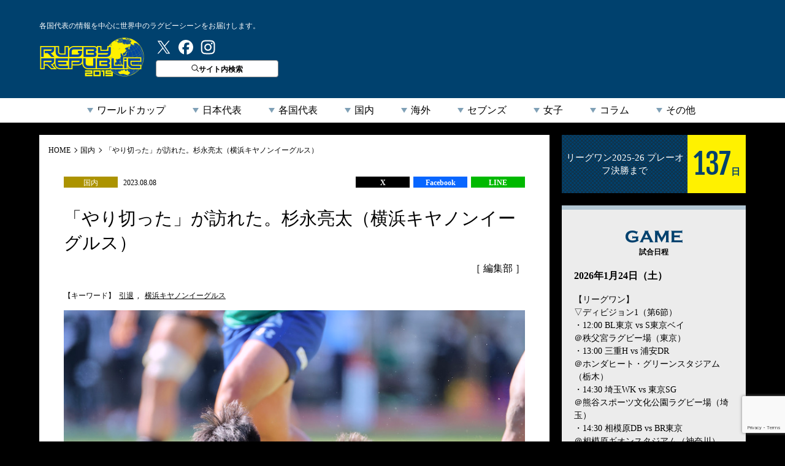

--- FILE ---
content_type: text/html; charset=utf-8
request_url: https://www.google.com/recaptcha/api2/anchor?ar=1&k=6LfA32ocAAAAAAJgNDz2c0GoTFhkfnDxlZOUnuuL&co=aHR0cHM6Ly9ydWdieS1ycC5jb206NDQz&hl=en&v=PoyoqOPhxBO7pBk68S4YbpHZ&size=invisible&anchor-ms=20000&execute-ms=30000&cb=9gm1qng9kgxd
body_size: 48598
content:
<!DOCTYPE HTML><html dir="ltr" lang="en"><head><meta http-equiv="Content-Type" content="text/html; charset=UTF-8">
<meta http-equiv="X-UA-Compatible" content="IE=edge">
<title>reCAPTCHA</title>
<style type="text/css">
/* cyrillic-ext */
@font-face {
  font-family: 'Roboto';
  font-style: normal;
  font-weight: 400;
  font-stretch: 100%;
  src: url(//fonts.gstatic.com/s/roboto/v48/KFO7CnqEu92Fr1ME7kSn66aGLdTylUAMa3GUBHMdazTgWw.woff2) format('woff2');
  unicode-range: U+0460-052F, U+1C80-1C8A, U+20B4, U+2DE0-2DFF, U+A640-A69F, U+FE2E-FE2F;
}
/* cyrillic */
@font-face {
  font-family: 'Roboto';
  font-style: normal;
  font-weight: 400;
  font-stretch: 100%;
  src: url(//fonts.gstatic.com/s/roboto/v48/KFO7CnqEu92Fr1ME7kSn66aGLdTylUAMa3iUBHMdazTgWw.woff2) format('woff2');
  unicode-range: U+0301, U+0400-045F, U+0490-0491, U+04B0-04B1, U+2116;
}
/* greek-ext */
@font-face {
  font-family: 'Roboto';
  font-style: normal;
  font-weight: 400;
  font-stretch: 100%;
  src: url(//fonts.gstatic.com/s/roboto/v48/KFO7CnqEu92Fr1ME7kSn66aGLdTylUAMa3CUBHMdazTgWw.woff2) format('woff2');
  unicode-range: U+1F00-1FFF;
}
/* greek */
@font-face {
  font-family: 'Roboto';
  font-style: normal;
  font-weight: 400;
  font-stretch: 100%;
  src: url(//fonts.gstatic.com/s/roboto/v48/KFO7CnqEu92Fr1ME7kSn66aGLdTylUAMa3-UBHMdazTgWw.woff2) format('woff2');
  unicode-range: U+0370-0377, U+037A-037F, U+0384-038A, U+038C, U+038E-03A1, U+03A3-03FF;
}
/* math */
@font-face {
  font-family: 'Roboto';
  font-style: normal;
  font-weight: 400;
  font-stretch: 100%;
  src: url(//fonts.gstatic.com/s/roboto/v48/KFO7CnqEu92Fr1ME7kSn66aGLdTylUAMawCUBHMdazTgWw.woff2) format('woff2');
  unicode-range: U+0302-0303, U+0305, U+0307-0308, U+0310, U+0312, U+0315, U+031A, U+0326-0327, U+032C, U+032F-0330, U+0332-0333, U+0338, U+033A, U+0346, U+034D, U+0391-03A1, U+03A3-03A9, U+03B1-03C9, U+03D1, U+03D5-03D6, U+03F0-03F1, U+03F4-03F5, U+2016-2017, U+2034-2038, U+203C, U+2040, U+2043, U+2047, U+2050, U+2057, U+205F, U+2070-2071, U+2074-208E, U+2090-209C, U+20D0-20DC, U+20E1, U+20E5-20EF, U+2100-2112, U+2114-2115, U+2117-2121, U+2123-214F, U+2190, U+2192, U+2194-21AE, U+21B0-21E5, U+21F1-21F2, U+21F4-2211, U+2213-2214, U+2216-22FF, U+2308-230B, U+2310, U+2319, U+231C-2321, U+2336-237A, U+237C, U+2395, U+239B-23B7, U+23D0, U+23DC-23E1, U+2474-2475, U+25AF, U+25B3, U+25B7, U+25BD, U+25C1, U+25CA, U+25CC, U+25FB, U+266D-266F, U+27C0-27FF, U+2900-2AFF, U+2B0E-2B11, U+2B30-2B4C, U+2BFE, U+3030, U+FF5B, U+FF5D, U+1D400-1D7FF, U+1EE00-1EEFF;
}
/* symbols */
@font-face {
  font-family: 'Roboto';
  font-style: normal;
  font-weight: 400;
  font-stretch: 100%;
  src: url(//fonts.gstatic.com/s/roboto/v48/KFO7CnqEu92Fr1ME7kSn66aGLdTylUAMaxKUBHMdazTgWw.woff2) format('woff2');
  unicode-range: U+0001-000C, U+000E-001F, U+007F-009F, U+20DD-20E0, U+20E2-20E4, U+2150-218F, U+2190, U+2192, U+2194-2199, U+21AF, U+21E6-21F0, U+21F3, U+2218-2219, U+2299, U+22C4-22C6, U+2300-243F, U+2440-244A, U+2460-24FF, U+25A0-27BF, U+2800-28FF, U+2921-2922, U+2981, U+29BF, U+29EB, U+2B00-2BFF, U+4DC0-4DFF, U+FFF9-FFFB, U+10140-1018E, U+10190-1019C, U+101A0, U+101D0-101FD, U+102E0-102FB, U+10E60-10E7E, U+1D2C0-1D2D3, U+1D2E0-1D37F, U+1F000-1F0FF, U+1F100-1F1AD, U+1F1E6-1F1FF, U+1F30D-1F30F, U+1F315, U+1F31C, U+1F31E, U+1F320-1F32C, U+1F336, U+1F378, U+1F37D, U+1F382, U+1F393-1F39F, U+1F3A7-1F3A8, U+1F3AC-1F3AF, U+1F3C2, U+1F3C4-1F3C6, U+1F3CA-1F3CE, U+1F3D4-1F3E0, U+1F3ED, U+1F3F1-1F3F3, U+1F3F5-1F3F7, U+1F408, U+1F415, U+1F41F, U+1F426, U+1F43F, U+1F441-1F442, U+1F444, U+1F446-1F449, U+1F44C-1F44E, U+1F453, U+1F46A, U+1F47D, U+1F4A3, U+1F4B0, U+1F4B3, U+1F4B9, U+1F4BB, U+1F4BF, U+1F4C8-1F4CB, U+1F4D6, U+1F4DA, U+1F4DF, U+1F4E3-1F4E6, U+1F4EA-1F4ED, U+1F4F7, U+1F4F9-1F4FB, U+1F4FD-1F4FE, U+1F503, U+1F507-1F50B, U+1F50D, U+1F512-1F513, U+1F53E-1F54A, U+1F54F-1F5FA, U+1F610, U+1F650-1F67F, U+1F687, U+1F68D, U+1F691, U+1F694, U+1F698, U+1F6AD, U+1F6B2, U+1F6B9-1F6BA, U+1F6BC, U+1F6C6-1F6CF, U+1F6D3-1F6D7, U+1F6E0-1F6EA, U+1F6F0-1F6F3, U+1F6F7-1F6FC, U+1F700-1F7FF, U+1F800-1F80B, U+1F810-1F847, U+1F850-1F859, U+1F860-1F887, U+1F890-1F8AD, U+1F8B0-1F8BB, U+1F8C0-1F8C1, U+1F900-1F90B, U+1F93B, U+1F946, U+1F984, U+1F996, U+1F9E9, U+1FA00-1FA6F, U+1FA70-1FA7C, U+1FA80-1FA89, U+1FA8F-1FAC6, U+1FACE-1FADC, U+1FADF-1FAE9, U+1FAF0-1FAF8, U+1FB00-1FBFF;
}
/* vietnamese */
@font-face {
  font-family: 'Roboto';
  font-style: normal;
  font-weight: 400;
  font-stretch: 100%;
  src: url(//fonts.gstatic.com/s/roboto/v48/KFO7CnqEu92Fr1ME7kSn66aGLdTylUAMa3OUBHMdazTgWw.woff2) format('woff2');
  unicode-range: U+0102-0103, U+0110-0111, U+0128-0129, U+0168-0169, U+01A0-01A1, U+01AF-01B0, U+0300-0301, U+0303-0304, U+0308-0309, U+0323, U+0329, U+1EA0-1EF9, U+20AB;
}
/* latin-ext */
@font-face {
  font-family: 'Roboto';
  font-style: normal;
  font-weight: 400;
  font-stretch: 100%;
  src: url(//fonts.gstatic.com/s/roboto/v48/KFO7CnqEu92Fr1ME7kSn66aGLdTylUAMa3KUBHMdazTgWw.woff2) format('woff2');
  unicode-range: U+0100-02BA, U+02BD-02C5, U+02C7-02CC, U+02CE-02D7, U+02DD-02FF, U+0304, U+0308, U+0329, U+1D00-1DBF, U+1E00-1E9F, U+1EF2-1EFF, U+2020, U+20A0-20AB, U+20AD-20C0, U+2113, U+2C60-2C7F, U+A720-A7FF;
}
/* latin */
@font-face {
  font-family: 'Roboto';
  font-style: normal;
  font-weight: 400;
  font-stretch: 100%;
  src: url(//fonts.gstatic.com/s/roboto/v48/KFO7CnqEu92Fr1ME7kSn66aGLdTylUAMa3yUBHMdazQ.woff2) format('woff2');
  unicode-range: U+0000-00FF, U+0131, U+0152-0153, U+02BB-02BC, U+02C6, U+02DA, U+02DC, U+0304, U+0308, U+0329, U+2000-206F, U+20AC, U+2122, U+2191, U+2193, U+2212, U+2215, U+FEFF, U+FFFD;
}
/* cyrillic-ext */
@font-face {
  font-family: 'Roboto';
  font-style: normal;
  font-weight: 500;
  font-stretch: 100%;
  src: url(//fonts.gstatic.com/s/roboto/v48/KFO7CnqEu92Fr1ME7kSn66aGLdTylUAMa3GUBHMdazTgWw.woff2) format('woff2');
  unicode-range: U+0460-052F, U+1C80-1C8A, U+20B4, U+2DE0-2DFF, U+A640-A69F, U+FE2E-FE2F;
}
/* cyrillic */
@font-face {
  font-family: 'Roboto';
  font-style: normal;
  font-weight: 500;
  font-stretch: 100%;
  src: url(//fonts.gstatic.com/s/roboto/v48/KFO7CnqEu92Fr1ME7kSn66aGLdTylUAMa3iUBHMdazTgWw.woff2) format('woff2');
  unicode-range: U+0301, U+0400-045F, U+0490-0491, U+04B0-04B1, U+2116;
}
/* greek-ext */
@font-face {
  font-family: 'Roboto';
  font-style: normal;
  font-weight: 500;
  font-stretch: 100%;
  src: url(//fonts.gstatic.com/s/roboto/v48/KFO7CnqEu92Fr1ME7kSn66aGLdTylUAMa3CUBHMdazTgWw.woff2) format('woff2');
  unicode-range: U+1F00-1FFF;
}
/* greek */
@font-face {
  font-family: 'Roboto';
  font-style: normal;
  font-weight: 500;
  font-stretch: 100%;
  src: url(//fonts.gstatic.com/s/roboto/v48/KFO7CnqEu92Fr1ME7kSn66aGLdTylUAMa3-UBHMdazTgWw.woff2) format('woff2');
  unicode-range: U+0370-0377, U+037A-037F, U+0384-038A, U+038C, U+038E-03A1, U+03A3-03FF;
}
/* math */
@font-face {
  font-family: 'Roboto';
  font-style: normal;
  font-weight: 500;
  font-stretch: 100%;
  src: url(//fonts.gstatic.com/s/roboto/v48/KFO7CnqEu92Fr1ME7kSn66aGLdTylUAMawCUBHMdazTgWw.woff2) format('woff2');
  unicode-range: U+0302-0303, U+0305, U+0307-0308, U+0310, U+0312, U+0315, U+031A, U+0326-0327, U+032C, U+032F-0330, U+0332-0333, U+0338, U+033A, U+0346, U+034D, U+0391-03A1, U+03A3-03A9, U+03B1-03C9, U+03D1, U+03D5-03D6, U+03F0-03F1, U+03F4-03F5, U+2016-2017, U+2034-2038, U+203C, U+2040, U+2043, U+2047, U+2050, U+2057, U+205F, U+2070-2071, U+2074-208E, U+2090-209C, U+20D0-20DC, U+20E1, U+20E5-20EF, U+2100-2112, U+2114-2115, U+2117-2121, U+2123-214F, U+2190, U+2192, U+2194-21AE, U+21B0-21E5, U+21F1-21F2, U+21F4-2211, U+2213-2214, U+2216-22FF, U+2308-230B, U+2310, U+2319, U+231C-2321, U+2336-237A, U+237C, U+2395, U+239B-23B7, U+23D0, U+23DC-23E1, U+2474-2475, U+25AF, U+25B3, U+25B7, U+25BD, U+25C1, U+25CA, U+25CC, U+25FB, U+266D-266F, U+27C0-27FF, U+2900-2AFF, U+2B0E-2B11, U+2B30-2B4C, U+2BFE, U+3030, U+FF5B, U+FF5D, U+1D400-1D7FF, U+1EE00-1EEFF;
}
/* symbols */
@font-face {
  font-family: 'Roboto';
  font-style: normal;
  font-weight: 500;
  font-stretch: 100%;
  src: url(//fonts.gstatic.com/s/roboto/v48/KFO7CnqEu92Fr1ME7kSn66aGLdTylUAMaxKUBHMdazTgWw.woff2) format('woff2');
  unicode-range: U+0001-000C, U+000E-001F, U+007F-009F, U+20DD-20E0, U+20E2-20E4, U+2150-218F, U+2190, U+2192, U+2194-2199, U+21AF, U+21E6-21F0, U+21F3, U+2218-2219, U+2299, U+22C4-22C6, U+2300-243F, U+2440-244A, U+2460-24FF, U+25A0-27BF, U+2800-28FF, U+2921-2922, U+2981, U+29BF, U+29EB, U+2B00-2BFF, U+4DC0-4DFF, U+FFF9-FFFB, U+10140-1018E, U+10190-1019C, U+101A0, U+101D0-101FD, U+102E0-102FB, U+10E60-10E7E, U+1D2C0-1D2D3, U+1D2E0-1D37F, U+1F000-1F0FF, U+1F100-1F1AD, U+1F1E6-1F1FF, U+1F30D-1F30F, U+1F315, U+1F31C, U+1F31E, U+1F320-1F32C, U+1F336, U+1F378, U+1F37D, U+1F382, U+1F393-1F39F, U+1F3A7-1F3A8, U+1F3AC-1F3AF, U+1F3C2, U+1F3C4-1F3C6, U+1F3CA-1F3CE, U+1F3D4-1F3E0, U+1F3ED, U+1F3F1-1F3F3, U+1F3F5-1F3F7, U+1F408, U+1F415, U+1F41F, U+1F426, U+1F43F, U+1F441-1F442, U+1F444, U+1F446-1F449, U+1F44C-1F44E, U+1F453, U+1F46A, U+1F47D, U+1F4A3, U+1F4B0, U+1F4B3, U+1F4B9, U+1F4BB, U+1F4BF, U+1F4C8-1F4CB, U+1F4D6, U+1F4DA, U+1F4DF, U+1F4E3-1F4E6, U+1F4EA-1F4ED, U+1F4F7, U+1F4F9-1F4FB, U+1F4FD-1F4FE, U+1F503, U+1F507-1F50B, U+1F50D, U+1F512-1F513, U+1F53E-1F54A, U+1F54F-1F5FA, U+1F610, U+1F650-1F67F, U+1F687, U+1F68D, U+1F691, U+1F694, U+1F698, U+1F6AD, U+1F6B2, U+1F6B9-1F6BA, U+1F6BC, U+1F6C6-1F6CF, U+1F6D3-1F6D7, U+1F6E0-1F6EA, U+1F6F0-1F6F3, U+1F6F7-1F6FC, U+1F700-1F7FF, U+1F800-1F80B, U+1F810-1F847, U+1F850-1F859, U+1F860-1F887, U+1F890-1F8AD, U+1F8B0-1F8BB, U+1F8C0-1F8C1, U+1F900-1F90B, U+1F93B, U+1F946, U+1F984, U+1F996, U+1F9E9, U+1FA00-1FA6F, U+1FA70-1FA7C, U+1FA80-1FA89, U+1FA8F-1FAC6, U+1FACE-1FADC, U+1FADF-1FAE9, U+1FAF0-1FAF8, U+1FB00-1FBFF;
}
/* vietnamese */
@font-face {
  font-family: 'Roboto';
  font-style: normal;
  font-weight: 500;
  font-stretch: 100%;
  src: url(//fonts.gstatic.com/s/roboto/v48/KFO7CnqEu92Fr1ME7kSn66aGLdTylUAMa3OUBHMdazTgWw.woff2) format('woff2');
  unicode-range: U+0102-0103, U+0110-0111, U+0128-0129, U+0168-0169, U+01A0-01A1, U+01AF-01B0, U+0300-0301, U+0303-0304, U+0308-0309, U+0323, U+0329, U+1EA0-1EF9, U+20AB;
}
/* latin-ext */
@font-face {
  font-family: 'Roboto';
  font-style: normal;
  font-weight: 500;
  font-stretch: 100%;
  src: url(//fonts.gstatic.com/s/roboto/v48/KFO7CnqEu92Fr1ME7kSn66aGLdTylUAMa3KUBHMdazTgWw.woff2) format('woff2');
  unicode-range: U+0100-02BA, U+02BD-02C5, U+02C7-02CC, U+02CE-02D7, U+02DD-02FF, U+0304, U+0308, U+0329, U+1D00-1DBF, U+1E00-1E9F, U+1EF2-1EFF, U+2020, U+20A0-20AB, U+20AD-20C0, U+2113, U+2C60-2C7F, U+A720-A7FF;
}
/* latin */
@font-face {
  font-family: 'Roboto';
  font-style: normal;
  font-weight: 500;
  font-stretch: 100%;
  src: url(//fonts.gstatic.com/s/roboto/v48/KFO7CnqEu92Fr1ME7kSn66aGLdTylUAMa3yUBHMdazQ.woff2) format('woff2');
  unicode-range: U+0000-00FF, U+0131, U+0152-0153, U+02BB-02BC, U+02C6, U+02DA, U+02DC, U+0304, U+0308, U+0329, U+2000-206F, U+20AC, U+2122, U+2191, U+2193, U+2212, U+2215, U+FEFF, U+FFFD;
}
/* cyrillic-ext */
@font-face {
  font-family: 'Roboto';
  font-style: normal;
  font-weight: 900;
  font-stretch: 100%;
  src: url(//fonts.gstatic.com/s/roboto/v48/KFO7CnqEu92Fr1ME7kSn66aGLdTylUAMa3GUBHMdazTgWw.woff2) format('woff2');
  unicode-range: U+0460-052F, U+1C80-1C8A, U+20B4, U+2DE0-2DFF, U+A640-A69F, U+FE2E-FE2F;
}
/* cyrillic */
@font-face {
  font-family: 'Roboto';
  font-style: normal;
  font-weight: 900;
  font-stretch: 100%;
  src: url(//fonts.gstatic.com/s/roboto/v48/KFO7CnqEu92Fr1ME7kSn66aGLdTylUAMa3iUBHMdazTgWw.woff2) format('woff2');
  unicode-range: U+0301, U+0400-045F, U+0490-0491, U+04B0-04B1, U+2116;
}
/* greek-ext */
@font-face {
  font-family: 'Roboto';
  font-style: normal;
  font-weight: 900;
  font-stretch: 100%;
  src: url(//fonts.gstatic.com/s/roboto/v48/KFO7CnqEu92Fr1ME7kSn66aGLdTylUAMa3CUBHMdazTgWw.woff2) format('woff2');
  unicode-range: U+1F00-1FFF;
}
/* greek */
@font-face {
  font-family: 'Roboto';
  font-style: normal;
  font-weight: 900;
  font-stretch: 100%;
  src: url(//fonts.gstatic.com/s/roboto/v48/KFO7CnqEu92Fr1ME7kSn66aGLdTylUAMa3-UBHMdazTgWw.woff2) format('woff2');
  unicode-range: U+0370-0377, U+037A-037F, U+0384-038A, U+038C, U+038E-03A1, U+03A3-03FF;
}
/* math */
@font-face {
  font-family: 'Roboto';
  font-style: normal;
  font-weight: 900;
  font-stretch: 100%;
  src: url(//fonts.gstatic.com/s/roboto/v48/KFO7CnqEu92Fr1ME7kSn66aGLdTylUAMawCUBHMdazTgWw.woff2) format('woff2');
  unicode-range: U+0302-0303, U+0305, U+0307-0308, U+0310, U+0312, U+0315, U+031A, U+0326-0327, U+032C, U+032F-0330, U+0332-0333, U+0338, U+033A, U+0346, U+034D, U+0391-03A1, U+03A3-03A9, U+03B1-03C9, U+03D1, U+03D5-03D6, U+03F0-03F1, U+03F4-03F5, U+2016-2017, U+2034-2038, U+203C, U+2040, U+2043, U+2047, U+2050, U+2057, U+205F, U+2070-2071, U+2074-208E, U+2090-209C, U+20D0-20DC, U+20E1, U+20E5-20EF, U+2100-2112, U+2114-2115, U+2117-2121, U+2123-214F, U+2190, U+2192, U+2194-21AE, U+21B0-21E5, U+21F1-21F2, U+21F4-2211, U+2213-2214, U+2216-22FF, U+2308-230B, U+2310, U+2319, U+231C-2321, U+2336-237A, U+237C, U+2395, U+239B-23B7, U+23D0, U+23DC-23E1, U+2474-2475, U+25AF, U+25B3, U+25B7, U+25BD, U+25C1, U+25CA, U+25CC, U+25FB, U+266D-266F, U+27C0-27FF, U+2900-2AFF, U+2B0E-2B11, U+2B30-2B4C, U+2BFE, U+3030, U+FF5B, U+FF5D, U+1D400-1D7FF, U+1EE00-1EEFF;
}
/* symbols */
@font-face {
  font-family: 'Roboto';
  font-style: normal;
  font-weight: 900;
  font-stretch: 100%;
  src: url(//fonts.gstatic.com/s/roboto/v48/KFO7CnqEu92Fr1ME7kSn66aGLdTylUAMaxKUBHMdazTgWw.woff2) format('woff2');
  unicode-range: U+0001-000C, U+000E-001F, U+007F-009F, U+20DD-20E0, U+20E2-20E4, U+2150-218F, U+2190, U+2192, U+2194-2199, U+21AF, U+21E6-21F0, U+21F3, U+2218-2219, U+2299, U+22C4-22C6, U+2300-243F, U+2440-244A, U+2460-24FF, U+25A0-27BF, U+2800-28FF, U+2921-2922, U+2981, U+29BF, U+29EB, U+2B00-2BFF, U+4DC0-4DFF, U+FFF9-FFFB, U+10140-1018E, U+10190-1019C, U+101A0, U+101D0-101FD, U+102E0-102FB, U+10E60-10E7E, U+1D2C0-1D2D3, U+1D2E0-1D37F, U+1F000-1F0FF, U+1F100-1F1AD, U+1F1E6-1F1FF, U+1F30D-1F30F, U+1F315, U+1F31C, U+1F31E, U+1F320-1F32C, U+1F336, U+1F378, U+1F37D, U+1F382, U+1F393-1F39F, U+1F3A7-1F3A8, U+1F3AC-1F3AF, U+1F3C2, U+1F3C4-1F3C6, U+1F3CA-1F3CE, U+1F3D4-1F3E0, U+1F3ED, U+1F3F1-1F3F3, U+1F3F5-1F3F7, U+1F408, U+1F415, U+1F41F, U+1F426, U+1F43F, U+1F441-1F442, U+1F444, U+1F446-1F449, U+1F44C-1F44E, U+1F453, U+1F46A, U+1F47D, U+1F4A3, U+1F4B0, U+1F4B3, U+1F4B9, U+1F4BB, U+1F4BF, U+1F4C8-1F4CB, U+1F4D6, U+1F4DA, U+1F4DF, U+1F4E3-1F4E6, U+1F4EA-1F4ED, U+1F4F7, U+1F4F9-1F4FB, U+1F4FD-1F4FE, U+1F503, U+1F507-1F50B, U+1F50D, U+1F512-1F513, U+1F53E-1F54A, U+1F54F-1F5FA, U+1F610, U+1F650-1F67F, U+1F687, U+1F68D, U+1F691, U+1F694, U+1F698, U+1F6AD, U+1F6B2, U+1F6B9-1F6BA, U+1F6BC, U+1F6C6-1F6CF, U+1F6D3-1F6D7, U+1F6E0-1F6EA, U+1F6F0-1F6F3, U+1F6F7-1F6FC, U+1F700-1F7FF, U+1F800-1F80B, U+1F810-1F847, U+1F850-1F859, U+1F860-1F887, U+1F890-1F8AD, U+1F8B0-1F8BB, U+1F8C0-1F8C1, U+1F900-1F90B, U+1F93B, U+1F946, U+1F984, U+1F996, U+1F9E9, U+1FA00-1FA6F, U+1FA70-1FA7C, U+1FA80-1FA89, U+1FA8F-1FAC6, U+1FACE-1FADC, U+1FADF-1FAE9, U+1FAF0-1FAF8, U+1FB00-1FBFF;
}
/* vietnamese */
@font-face {
  font-family: 'Roboto';
  font-style: normal;
  font-weight: 900;
  font-stretch: 100%;
  src: url(//fonts.gstatic.com/s/roboto/v48/KFO7CnqEu92Fr1ME7kSn66aGLdTylUAMa3OUBHMdazTgWw.woff2) format('woff2');
  unicode-range: U+0102-0103, U+0110-0111, U+0128-0129, U+0168-0169, U+01A0-01A1, U+01AF-01B0, U+0300-0301, U+0303-0304, U+0308-0309, U+0323, U+0329, U+1EA0-1EF9, U+20AB;
}
/* latin-ext */
@font-face {
  font-family: 'Roboto';
  font-style: normal;
  font-weight: 900;
  font-stretch: 100%;
  src: url(//fonts.gstatic.com/s/roboto/v48/KFO7CnqEu92Fr1ME7kSn66aGLdTylUAMa3KUBHMdazTgWw.woff2) format('woff2');
  unicode-range: U+0100-02BA, U+02BD-02C5, U+02C7-02CC, U+02CE-02D7, U+02DD-02FF, U+0304, U+0308, U+0329, U+1D00-1DBF, U+1E00-1E9F, U+1EF2-1EFF, U+2020, U+20A0-20AB, U+20AD-20C0, U+2113, U+2C60-2C7F, U+A720-A7FF;
}
/* latin */
@font-face {
  font-family: 'Roboto';
  font-style: normal;
  font-weight: 900;
  font-stretch: 100%;
  src: url(//fonts.gstatic.com/s/roboto/v48/KFO7CnqEu92Fr1ME7kSn66aGLdTylUAMa3yUBHMdazQ.woff2) format('woff2');
  unicode-range: U+0000-00FF, U+0131, U+0152-0153, U+02BB-02BC, U+02C6, U+02DA, U+02DC, U+0304, U+0308, U+0329, U+2000-206F, U+20AC, U+2122, U+2191, U+2193, U+2212, U+2215, U+FEFF, U+FFFD;
}

</style>
<link rel="stylesheet" type="text/css" href="https://www.gstatic.com/recaptcha/releases/PoyoqOPhxBO7pBk68S4YbpHZ/styles__ltr.css">
<script nonce="5afE6dyYbVwYCBcPJPH4Mg" type="text/javascript">window['__recaptcha_api'] = 'https://www.google.com/recaptcha/api2/';</script>
<script type="text/javascript" src="https://www.gstatic.com/recaptcha/releases/PoyoqOPhxBO7pBk68S4YbpHZ/recaptcha__en.js" nonce="5afE6dyYbVwYCBcPJPH4Mg">
      
    </script></head>
<body><div id="rc-anchor-alert" class="rc-anchor-alert"></div>
<input type="hidden" id="recaptcha-token" value="[base64]">
<script type="text/javascript" nonce="5afE6dyYbVwYCBcPJPH4Mg">
      recaptcha.anchor.Main.init("[\x22ainput\x22,[\x22bgdata\x22,\x22\x22,\[base64]/[base64]/[base64]/[base64]/[base64]/UltsKytdPUU6KEU8MjA0OD9SW2wrK109RT4+NnwxOTI6KChFJjY0NTEyKT09NTUyOTYmJk0rMTxjLmxlbmd0aCYmKGMuY2hhckNvZGVBdChNKzEpJjY0NTEyKT09NTYzMjA/[base64]/[base64]/[base64]/[base64]/[base64]/[base64]/[base64]\x22,\[base64]\\u003d\\u003d\x22,\x22w4c9wpYqw6Rnw7IIwqjDosOFw7vCvcOqFsKrw7Jfw5fCtioqb8OzP8Klw6LDpMKuwq3DgsKFWsKJw67CrxVmwqNvwq15Zh/DkGbDhBVuUi0Gw7NfJ8O3DcKsw6lGBsKfL8ObWy4Nw77CksKFw4fDgHbDsg/Dmnplw7BewqlJwr7CgRt6woPCljQhGcKVwpl6wovCpcKtw4IswoIZI8KyUG3DlHBZM8KEMjMZwpLCv8Ova8OSL3ISw41GaMKdAMKGw6RMw5TCtsOWcAEAw6c0wrfCvADCoMOAaMOpKBPDs8O1wo5Qw7sSw5/DrHrDjmpew4YXDCDDjzcFHsOYwrrDnVYBw73CrsOdXkwfw5HCrcOww6LDkMOaXDpswo8Hwo7CgSIxaAXDgxPCgMOgwrbCvBNVPcKNOsOmwpjDg3nCtELCqcKnIEgLw7lIC2PDvcOlSsOtw47Dh1LCtsKew7w8T3hOw5zCjcOdwqcjw5XDmU/DmCfDukMpw6bDlcKAw4/[base64]/DtERtw6JpwrfCtXNkwrvChG7DusK3w6VHw43DusOTwr0ScMOgK8OlwoDDn8KjwrVld34qw5hjw7XCtirCgS4VTR0KKnzClcKzS8K1woRvEcOHZcKKUzxCa8OkID8/woJsw6Y0fcK5XcOUwrjCq0LClxMKP8KSwq3DhCUCZMKoN8O2ancZw4vDhcOVMmvDp8KJw606QDnDu8KIw6VFXsKYcgXDuV5rwoJLwp3DksOWfsObwrLCqsKvwr/[base64]/DgMOKwqXCn8K7wrJ6wonDtRwNanjDiCnCpE4uZFTDvCohwp3CuwIBN8O7D19LZsKPwovDiMOew6LDj1EvT8KNG8KoM8Olw6cxIcKUAMKnwqrDnm7Ct8OcwqpywofCpQwNFnTCr8Orwpl0FE0/w5Raw7M7QsKbw7DCgWorw4YGPgbDjsK+w7x3w6fDgsKXfcKxWyZhFDtwb8OEwp/Ch8KOawBsw4Elw47DoMOfw4Ezw7jDkDM+w4HCkyvCnUXCjcKiwrkEwofCh8Ofwr8Kw7/Dj8OJw5XDicOqQ8ORA3rDvWgRwp/ClcKnwo98wrDDp8O1w6IpJS7Dv8O8w7E2w7BVwqLCiSB2w48bwpbDum5RwrxxGGfCtMKyw5gEFXolwrzCisKjPXh7NMKow7Efw6BsfxZrNsOqw7MFbXY+dQc8wotodcO6w455wrMQwoDCm8Kow45JDMKaVDPDv8Orw4XCmsKmw7ZgO8ORcMOfw7jCrB0/[base64]/fW/CkCPCtsK4OgrClsKNw67CrMK6MwNvFEpEFsOEw6ckPDHCvndow4/Do2l2w6wewp/DicOhF8OPw7nDk8KdNGnCqMOML8KrwpZJwoLDoMKMO0nDpnAEw53DuBctY8KfZ391w4bCucO+w7jDg8KrUnLCuRwWHcOoOcKCXMOuwp1JLQvDksOqwqHDmcOowpPCvsKOw6geSMKUwq/Cg8OfQCfCkMKnRsO5w4JVwoLChMKnwopiHcOaTsKrwpoowqrCvsKMe3rDocKHw6nCvnMRwoFCHMK0w6c3AnLDgMKSAFVHw5DCrHlgwqvCpkXClg/[base64]/[base64]/Dl3AebcKLf8OQw5EVw4dJGD9ZwrpBw4kfZsOENcKhwrBWGsOXw4XCjsKeDyJ2w5tBw4jDhSx/[base64]/Dl8OJwpvChEZ9f8Kew4LDjsKmfMOhTcOIfT4bw5Zzw7TCtsK5w7DCpsO+DcOmwr1Ew74WaMOCwpvCrXlGYcO4MMKzwox6NWnCnXHDq0/[base64]/E8OVYsOAwosrw4R+w4hRwpxiLlTDpgLChSfDrnVBw5TDq8KdRsOCwpfDs8KbwrrDlsK/w5rDsMOmw4TCrMKbMVFmKGpzwofDi0tUeMKeHcOFF8Kfwrk/wqHDoARXwrwOwp1/[base64]/wqQBw7RdFiAlQcOEw5YpUcOzw6DDvMOZw7QCJGnCvsOlCcKpwoDDmGHDvBI2wpc2wphJwrEjC8OcTcKgw5oYRSXDj1zCp2jCvcOeTwFMYh02wqzDp2NeD8KMw4NpwrQ/w4zDlknDs8OhJsKyR8KSe8Oowos8w5g2dXk6OUpgw4NIw7Qdw6EbRgbDk8KGTMOnwpJ+w5fCk8K1w4HCn05pw7/Co8KTJMKawo/[base64]/[base64]/DomjDr3zCmFjDg1TDhRDCpcObwrBDwqDCi8O0wrtMwqx0wqUzwrsIw7nDjsOVUxfDpW/[base64]/Dk3MewoYqXXZKCxrCrnXCrsOPA2Vtw58Owp9Xw7HDq8Kcw7kDBcKgw5p9wrw/wpXCnR/DuV3DrsKpwr/Dl3PCncOiwrLCmi7ChMODbMKlLS7ClTHCgXXDgcOgB1BNwrTDncOUw6AfZRVjw5DDvn3DtcOdYxfCtMOAw47DosKawrPDnsO7wrYWwq7Ch0TCgjjCoFDDqcK7LRrDl8O/[base64]/IGl0w6kAWcKnw7jCtcOgLMKlwoJNdU3DjkjCl1t/A8KIC8Ozw6fDgCvCtcKKPMO4KGjCs8OBJWMRQBTCnjPDkMOEw6vDqSbDtWlNw7Z+UzYtCl5CUcKbwrzDoA3CqjPDrcO/w4trwqhJwrw4X8KeacOsw4VhPj4PUVfDukxFOsOVwpN4wqLCrMOhC8KqwovCgMOJwqzCkcOxfcOZwqRPYsOMwoLCuMKxwpPDusO/wqk7CcKCeMOvw4TDlsKyw7JBwpTDhsKkbzwZNjp2w6lVTVAfw5gaw68WZ0jChsKhw5JQwpcbZhPChMOTaxPDnhRbwq7CrMKdXxfDsBwQwqfDkcK3w6LDscORwpkiwqEOPVJWdMOjw6nDizzCqUF2YCzDosORXsOSwobDkMKtw4/[base64]/CgWs8F2lwJBYpXU/[base64]/CqsKGw6hhw7PDmMOJKsOGfDp2wprDpsOJw41Fw4XCr1HDhU86V8Kjw7cMDGx5O8KjScOBwqzDh8KGw6PDl8KLw4VCwqDCgMOwNMOfEMOuTADCqMOEw75xwpFRw40/eSfDoDHCphkrYsOsLSvDnsKOE8OEZVTCuMKeF8O/dgfDpsOyczPCtjPDicOlDMKcfjHDl8OcSTA1YFFhAMOTACAIw4Z6XcKBw45gw4/[base64]/w6/DlcKswrRjwqpIK8O4VDLCmA/[base64]/wqvDh8KLeG1NJ8O+Hhosw4ZRHm4gIMOIXsOQJw3Crx3CmSxkw67CiWXDkhnCoGB0wpl/[base64]/[base64]/ChE86w6TCnV0zZMOhBsKDW8KpRsKfw5QNCcOyw4wywoHDgQAYw7MCAMOrwpE2LWRqwoRic3bDrCxwwqZTE8Oew5/[base64]/[base64]/DkMKcaCvCnMOcUi3CgsOdF20dwqAYwqNkwrPCum3Dm8OGw50zfsODN8OSK8KRQ8OWf8ObecKiGsKxwqotwpc5wpsFwr1gRMKzVUXCtsKQRCwkBzUuH8OrTcKnHMKXwr1hbFXDq17CmljDm8Oiw6Q+Y0jDqMK/wrjCg8KXwrDCmcO3wqRnWsKfYgsUworDjsOcHQXCtnp0aMKoPFbDucKRw5ZuFsKhw71gw5/[base64]/CksKyw5LDnsOJZyJJwqg9w7/Dg1HClcKbwr/[base64]/w5cqLywENcOWEMOKwo/DvcKNw7DCnXE5FWnCksOieMKjw4xVOF7Cj8OHw6jDjjUMci7DjsO/XcKrwqzCmwNAwpV6w53Do8OrLsKqw4nCplDCi2Bfw7/[base64]/Co8O3wpE+w4A5H8OlJ8Kaw6vDmFIAQ8OrWsK0w4zDgsKCaHp1wpDDszzCowPCqyFcHnUOGDLDq8OUN1cvw5DCqB7CtTnCkMKQwrzDu8KSdz/CrgPCuAdPSyjChX7DnkXCqcO0DUjDmcKvw6bCoSJ2w4pfwrHCsRzCgsKqMsOsw5DDmsOKwpvCrBdHw4vDp1Jsw5rDtcO8w5HCtx5JwofDvCzCkMKfEMO5wpfCum0zwp5XQGDCl8KswqgvwrlAfTZ3w7bDoxh3wrJSw5bDiywrYR1rw580wq/[base64]/Dn3HDjRDCuMK/wpdyXsO2eXhmHsKVdcK0HBF4DBjCrxzDrsO0w7jCty1Ywpw4TGIQw6kKwqx+wqLCnX7CsVxFw4ciTzLCkMKpw4rCjMOnD1REZcKsHH8swpRob8KIb8O9ZMK9wrV6w4fDmcKiw5tFw6dyR8KNw6vCqXvDqjR9w7jChsK6FsKHwqZiLXLCkgPCkcK7BMOWCMKRMSfCk3o/DcKFw4/CusOMwrJ5w7bCtMKWNcOYIFFDHcKGOw5xYlzCgsKZw4cEwpDCrCHDksKveMKMw7EyWcKTw67CtsKHWg/[base64]/w4FfAAzCpMOqUAk2w65gZsKLwrPDiRnColbCkcOgFxDDtcKkw4HCp8OlQjfDjMOVw583O2fCocOuw4ljw4XDigpkdEPCgh/CvsOVKBzCgcKZcG9EM8KoNsKHC8KcwoAWw6vDhC0oC8OWG8OIBcObQsO3Q2XCok/DuhbDhMKkOMKJCcKJw7s8UcK2T8Kqwr0xwp5lA1ALcMOgbQvDlsKmwpjDnMONw4XDpcK6ZMKxbMOMWMO3FcO0wpVUwqDCnAvCikd0PEXCvsKvPBzCuQJZU2bDpzIdwrEvV8K6fk/DvjJewrp0wqfCshnCvMK8w4xkwqkfw4ZcJBHDj8Ouwp0bQEdGwpXCkx3CjcOaBMO6V8OEwprCsDB7JCdpeBXCtVrDugDDmVDCuHAFYSoRcsKYGR/Ci37ClU/[base64]/[base64]/[base64]/[base64]/CtG7Ci8OYwqRvEnUNwpXChsOtw6gPw4rCssOswow+RMOkS1DCkRYdfk7DmmzDksOLwq0Sw7xPegxVwpPDjQJpW39jTsO3wp7DkTzDhsOuBsOhBUVAYV3Dm2PClMOWw63CnArChcKoNMKXw7gow6PDt8OXw6lYHsO4BMK8w4/[base64]/CssOQwoLDpDzCiFYMwp1Ow4zDg8K5wrjDoMONwrfCiQ/[base64]/wrsBw5Ykw6NzaMOABG3DrsKxEcOsKm1Fwr/DsyPDjMO4w41/[base64]/Csxdpw4VYw6kmw5jCm00swokpccKOa8OowqzDqAJ/XsKEBsK2wqhgw4IIw4kUw7zCvkQPwqNybxtFKMOIb8OxwoLDt1I7dMO5aUJ4JEBTMRMVw4XCvsK9w5VUw6ptZBkXYcKBw7Jsw60swr/CuUN/w5TCsn8xwqXCgHIRXRI6VEBsRBxww6QvfcOtWMKhJzvDjmbDjsKlw58UbDPDomBbwp3DucK+wr7DqcORw7rDr8KJwqgbw5HDo2vClsOza8KYwrJ1w4kCw5ULXsKEUk/Cpk9vw7zCiMK/F3zCpAccwpsMHcKmw47DgEnCn8KzbxzDosKpXnzDsMOoMhbCpBjDpn0gfsKPw6IowrXDjyrCpcKmwqPDp8KOaMOCwrVuwoLDrcOEwr1aw5PCgMKWQ8Oqw6IRX8OEXg5pw7zCgcKlwpwsE2DDmUDCp3AleyAdwpLCsMOKwrrCmMKcfsKOw53DpW45B8KjwqxEwq/CgcKsPg7CoMKHwq7CqCsdw5rDnkpvwpplJMKiw74CBcOPEcKOB8O6GcOgw6/DoRjCtcOncm9OMkbDksOFTMKWCCE1Xjs6w41cwphSdMOEwp4naQpOPMOSWsO0w47DpDfCi8KJwrvCqifDljTDpsKhAMObwqp2cMKgd8K1bxvDq8OPwpnDpX4FwrzDgMKcAj/DucKlw5fCsgnDm8KhP2oqw6hrf8KKwpcmw5vCoTDDlBtDSsOhwoQLBcKBWUjClhBFw4fCjcOdHcOQwojCim3CoMOUBjPCuGPDk8O4DcOmdsO7wrTDrcKFZcOywo/[base64]/Dqz7CgsOBw6xMwqXDokbCg8OreMOvGlnDqsOcOsK1KcO6w7kGwqlOw4k2PUHCpRXDmS7CrsO2UnI0OHrCr3sRwp8YTDzCpMKlPQoaH8KWw65qw43CrEHDqcKPw4p0w5nCk8OgwpV7UMOGwox6w6LDssOxfGnCvjXDnsKwwo5YVy/Cq8OHPRLDscKDV8OHQBZIesKGwqPDtcK8K3DCi8OTwosiGnXDtMK0cRjCtsKTCB/DmcKmw5Q2wrLDikrDtSZfw60dHMO8wrtYw49kNcOnXEYJZ3A5VMOAdWEfVMOtw4MSSjzDmEbDpjIAVBIlw6jCtMKEVsKfw6Y+M8KvwrUIahbCkVDCvWtQwoVqw77Cqy/CpMK2w6PDulvCplLCqGslPsOhUMKwwok4YW7Do8KIEMKEwpjCjj80w4HDrsK7T3Ziwp4bDMKuw4BTw5LDmSrDvyrDiXbDoVliw6FLeQzCrmrDmcKtw6JLczTDhMK9ZgMZwr/[base64]/Cqzd/JGIKw4XCq8K/J8K2KgQSwqbDriHDgAbCicO5w7PCnTw7ccOmwps0TcKPbyvCn1zCgMKvwrpxwp/Dr3TDoMKNGlYNw5fCm8O5bcOtJ8O7w5jDu0PCsnIJYEzDp8ODwr/DoMKQMF/Du8OGwpfCh2pfY2vCnMOtNcK5IWXDj8OTGsOTGm7DjMKTB8KBclPDhsKpNsOAwq0Tw5tgwpTCkcOrMcK8w5kLw5R0VBLCrMObcMOewrbCvMOFw556w43DksK8YmJMwrXDv8OWwrlUw7/DmsKlw6olwq7CiifDtENgBT93w40Zwr3CtWXCnRzCvEFXd20LZ8OiMMOZwrfChB3DgiHCo8K/[base64]/UDHClcK/wp4BQMO2aShOPUVFwr1iwpfChsO5w6nDsDwPw6fCgsO3w67CshooQiNnwrTDmGFCw7EaEsK8A8O3Xw1sw7fDg8OADxZsfADChsOeRVLCncO/eS9OQwNow7VUNwrCsMK1ScK0wo1Bwr7Dk8K/b2DCtkFDLSVDI8K8w4HDrFnCr8KQw506VGttwoF1IMKSbsOyw5Rja3gtR8KbwoAkGndcOyrDvQDDisOqO8OLw6hYw7B5F8OAw4c3GsOMwocFOW3DqsK9UMOow6bDk8OOwoLCiTTDksOvw69mHMOPc8KNeV/CrGnCvMOaO2bDtcKoAcKON0DDhMO7NjkWw4DCjcKsJcOfYXTCuyHDkMKZwpTDll8QcGgZwpspwosNw7LCl3bDrcOJwrHDtV4iNx43wrM3EwQSZ2/ClcOdGcKcAWdVBCbDrMKJF2PDncKsKmXDhsKBOcKqwrAiwr4nYRXCv8OTwpDCvcOOw77CuMOhw7PDhMO7wrHCncOwZMOjQSvDtk7CusONQcOiwpQlfXVBMQnDhQ54WH/ClBcow7RlaFJ+ccKLw5vCsMKjwqvDukXDu1zCu3t7HsOUWMKzwptwHGXCiHlHw4BSwqzCkCViwofCrirDjEZcGgHCsC7CjGRwwpxyUMKdA8OROh7DosKUwofCmcKpwo/Dt8O+P8KoesOfwotNwqnDpcK9w5E/[base64]/ClGXCjxjDnsKaw7MWc8K+wpVkED99w5/Dkkdof1ExZMOUWcOVZ1fDlVrDqSgHWTRXw77Dl1ZKcMKhNcODUj7Dt09lEsKfw4kYbsO6w6Z3dMKgw7fCr1Q7AVlDIngbX8KDwrfDkMKCXsOvw7UXw5HDvx/CoxIOw5fCqlvDjcKBwrg7w7LDjWvCjhY/[base64]/[base64]/YwQWw74INRbCig03worCs8O2Y8KfH8OXZMK5wpHCnMKWwpUGwodXGF/[base64]/Cn8KUGsOnw7DDlkxMGGnCjF7DnsKpN0HDjsOaABVeOcOowp4/OlrDq0DCtiLDlcKnImbCiMO+woAgARtEHXvDmgPCjMOmATNTwqlvICjDqMKEw4lCw40pfsKEwoojwpHCm8OKw6ERMAJzWhrCicKfLk7Cr8KOw6vDucKRw4g1f8OlXUIBdgPDtcKIwoVhFCDDo8KcwqQDOhE/[base64]/Dm0TCiVfDhMKfbmZqNMO5BjrCs1FWPQoVwpLDqcOsCQRkVMKHfMK+w4U7w7vDvsOWw5hhPigyAFR3E8OvUMKxfcOvXxzDjXTDtWnCrXtqHD8DwpZjPSXDqVAZPcKKwrMDWcKiw5V4wr5kw4bDj8K+wp/Dj37Dp2bCvyhfw7Jvw7/DjcOmw5XChBUswo/DlW7CkcKow6Bmw6jCkQjCkyxXaWwiZjrCm8KIw6kPwonDuyTDhsOuwrhDw5PDksKbG8KJCcO4ShjCoXJ/w4vCj8Kkw5LDp8OMRcKqPzkGw7QgG3vClMOIwotYwp/Dn0nCojTCvMOPXsK+w5kdw5kLemDDshzDjSN3WSTCnkfCoMK0RDzDv3Jcw6rDgMOVw7LCtDZ/[base64]/[base64]/cMKhMsOXw6crw6zDksOnJcK9KsK9B2nCjcKqwrxJM8KpFhJYPsOMw41Xwq0vV8OtIMOXwoVWwr0Uw5zDtMOaHzHCiMOGw6kXARbDtcOQK8KlQX/CqHnCrMOWSVI5DMKAGMKqARIMXMOQA8OmV8KrD8O4KQo/JGQoFcO1Ki4pSADCp1Zbw490RydyHsOraW/[base64]/CncK3ASs2AMKqwoHDsQU/[base64]/[base64]/w54OwrnCukrDpMO2asKbGHIYcUbCtsOIw4HDu8K8w5jDsSDCgDMLw5NBBMK2w7DDq2nCoMOKZMOaUB7DnsKBTF1/wq/CrsKsQEPCqic+wrXCj1whKW5VGkM7wp9Pfixow6jCmU5sRXvDnXLCkMO5woMzwq/Ck8OhQsKAwrMqwo/Cl0tGwq3DiGjCly9fwpp/w6MXPMK/RsONBsOOwrdNwo/Du1BcwpzDkTJ1wr8Bw6NLB8O6w6IBLcOfdcOuwphFBcKYOmzDtTjClsKIw7wGBcOhwqDCmn/[base64]/w5jCg2vDncOgL8KpdsOOw4bDl1XDiMORWcOtw7fCiyxvw5YIUMOgw4zCgnQPwqQQwp7CrHzCvgo6w4jCp3nDvz8SCMKpOhHChHZ5PsKlNHU/[base64]/DsgxLO1JKD8OJw7Qzw7J2ZF82w7bDvEXCvsOZNsOlfzXDjcKzw6sDw6EpVMO2a0rDu1TCk8Oowq9aGcO7WUFXw6/CqsO2woZzw5LDkcO8TsOUExUNwrxsPGgDwpBuw6bCoQTDkR7CmsKSwrrDtMKEXRrDucKxDEpLw6DCmBgMwoc/Tggaw4bDgcO5w6HDksK4Z8KjwrDCgsO/Y8OkU8OoPsOfwq8Sb8OOGsKqJcOYNnDCtVDCr2bCrcO6Ij/CiMOkZE3Dl8OAEsKXScK8QcOiwqTDqR3DncOGwqI+A8KmSMO/GGEMfMK7w4DCuMKnw6ZHwoLDtCDCocOHJnfDlMK6d0VhwonDncKmw70xwrLCpxrCqcO9w7BAwqXCk8KjDMKYw4ofVUEQK2DDgMK3OMOSwrDCvm/DkMKJwqDCncOjwrfDljB6ESbCqiTCl18mICdvwqIzVsK3CgxOw4zDuhTDqlHCncK6BsKpwqc0dMO3wrbClEfDjTsGw4jCh8K+RX0Uw47CnUVxW8KpCXXDmMOIPMOSw5oUwqwRwpg/[base64]/DhcO0XcOawpIqw7/DtWBxOxEiG1AfZFnCtMO4w6lcckrDnsOJFyLDhzMVw7DDqMOdwqLDqcKzbiRQHApcYFkxUHbDs8KBEAY0w5bCgiXDjsK+SVtXw4gPwpJewp/Ct8Kzw5hXegB3HcO/QRoqw48vJ8KbLDfDrsO0w71gw6HDv8OyRcKiw6rCsEzCqTxuwqbDvsKOw6DCtXzCjcOOwrnDssKAAcKyZsOoacKJwrDDvsOvNcKxw7LCrcOawpwORDjDiiXDuEk3woNxSMKSw7taD8ODw4ESRMKpMMO3wrc4w4RnZwrClcKtVzXDrRjCsB7ChcOrJ8OUwqtIw7/DoglWHisuwotrwpgiQsKGVWXDjzJPVWPCo8K3wqltdMK5NcKJwrA5FcKlw6hpDmUgwpzDjsKyBnbDsMO7wq/DgMKbQC1Xw4hhNh5wMD7DvCEzdVNCw7DDgkk9bVlSU8OrwpXDscKGwoTDrnlzEAHChMKRKMK2PcOJw4jDvWJLwqcTVADDmHA6wqXCvgwgw6bDjSrCu8OIaMK8w7VOw5oOwrs0wrRTwqVew4TCuDg/NsOte8KzDVPDg3rDkDotTgozwoU4w5cyw41zwrxzw4TCr8Obe8KpwrnDtzwKw74SwrfDhyAMwrtvw7fClcOZPw/CgTJkFcO/[base64]/Dnh0cRw84w6MiDTwzf8KVwqt1wo3CgcO3w6rDisOJMHg2wovCh8OMIkEbw7rDlVoxWsKEH3ZORjHDkcO4w73ClMODaMOOLl8MwqJfXjjChMOjHkvDqMO4TsKILTPCm8OxDk4yZcKiPW7Cu8OpOcKzw7nCq39LwqrCrhkVH8OBYcO4e2Azw6zDtDBFw5c/[base64]/[base64]/DiVHDrGjChsK8w5Jyw7rCmljDqzp1wrYRworDpsK9wowKZQnCisKMTmZ2RVgQwpJ+ACjDp8OcZsOCHktWw5FHwrdTZsKOEMOmwoTDvsKsw4nCvTsqc8OJEVbCvTlOOwxfwq1nQmxUcsKTMWF2T0JXX2JeeF4xCMKrBwpDwp3Du1XDrMK/wqshw77Cvj/DuHpXWsOMw5rClWwGCMKiEnbCm8Ozwq8Uw4vClFkhwqXCtcOgw4HDk8ORJMKawqzDinl+FMOkwrdzwppBwoBzF3EWNmAhKsKBwrHDqsKkEMOFw6nCm0dBw4XCv1wWwpN6w4I1w5oCQ8K+LcO8wrNJMcOiw7RDezlKw78zDhVjw44zGcO7wo/CmBjDs8KYwpXCum/CgirCicO3W8OeaMK1wqEtwq8KT8KPwpMKXsKXwrAtwp3Doz7DvX9sVRzCtTo0W8KxwprDmcK+eH3CiQVfwrADw7gPwrLCqQ4GWHvDoMO1wqADwqTDscKOw5h6VF9gworCpsOmwqbDrcKGwogxRcONw7XDgMKyUMK/[base64]/[base64]/[base64]/wpURL8OvZkrDsEQIwrlMT8K4ERx8N8O3wohGdXrCp07CiE3CpSTDllpEwrZXwp7DpibDlxcLwq8qw77CtBXDucOyDl/[base64]/Do8OUJz3CmcObfmRoY3l2wq8BChUWRsO2Q1JNTgsRAStOasO2I8O3AMKiMcOuwrAqA8ObI8OxUB/[base64]/CucOgLMO6wozDm8K1w43DvsK9LsOnOFPDo8KfH8KUGSPCtsOPwoJxw4jCgcOMw6DDnU3CknbDvsOIQR7DlQHDuX9xw5LCpcK0w5hrwpXCssOVBsKfwqjClcKEwqlRdMKow6DCmRrDgRjDoiTDlgbDiMOvTsK5w5rDs8OFwq/DpsOlw5vDt0/[base64]/DtsKAby3CksK6w5/Dh2MSw7TDlFbDlMKJwrfChUTCoxQuRn8XworDtW/Cq35OecOfwpg7OwjDtTAlS8KRw5vDvBpgwqfCncOeah3Ck0rDucKqfMOzZD3DmcOHGystR29deWBGw5LCtQzChyoHw7rCtQ/CpEh6IcKqwqzDnVvDviIDw6nDrcKGISnCl8OeYcOmCUw7YRvDghJcwqMHw6XDkBvDn3UywpXDqsK9PsKxM8Ktw67Dg8Kzw7xAF8OMMcO0IXLCrR/DlUM3OQTCn8O8w4cEKHJaw4XDiHMQX3rCgXMxc8K1VHV3w4HClQ3Cl0I6w4Bnw65LQjXCi8OBOFFWAWBqw5TDnzFJw4rDiMKyVwnCi8Ksw4/CjkXDrDHDi8KBwrnCmsKMwpgFbMOjwpzCtkfCvnvCt3zCqik/wpduw5zCkjXDkBIUKMKsRsOrwoRmw793ESjCuzx5wp9KBsKkNgZBw6cjwrJWwoF6w5TDkcO1w4DDmcKvwqUhwoxww4nDjMO0dzLCrsOtasOCwp12ZsKPfxQvw416w4PChsKkKxVHwq8rw6jCnUxJw5xJHyl/JcKJAA/CvcOjwqXDmm3Crgc2eFoGGcK+acOnwp/DgwoFcnvDssK4G8K0fh1OJS4uw7fDjFFQClZawp3DosO4w5oIwqDDr3JHZwA+w6rCqwUCw6LDr8Osw6Rew6k9L2XCmMOLe8OVw60PAcKpw6F8Py7DuMOxQcOlS8OPIQvCu0vCpx7DiUvCo8KqVcKgdcKWPn/DkBbDnSfDg8OowoTCqMKhw54fcsOiw7dnOQDDqHTCk2vCll3Dkgs1UVDDjMOCw63DgsKdwoDCqVNfYEnCo1FXQMK4w5/Cj8Kjwp3CowfDiBkAVkI1JXEhcmHDmkDCu8KswrDCr8O3McO6wrfDocObVCfDsnbDjXzDtcO9JsOdwqjDqcKkw6LDgMKPHx1rwohPw5/DvQ96wrPCs8OtwpAgw70RwrXCnMKvQXrDmXbDt8O5woEIw6FLYcKvw7TCjxPDqMOaw73CgMO9exjDg8KKw7DDl3XDtsKYVkjCgXEdw73ChcONwpkJH8O4w6/[base64]/[base64]/XcO+asK6wrzCjMO3FcKqMcKsw5JefMOIUMOSGsO1I8OSZsOEwqDCtT5Kwrxjf8KabHlSecKtw5/DrSbDsnB4w5zClyXCr8O5w5DCkXLCjMOqw5/Di8K2XsKAHjzCk8KVHsKzAUFSeGoteBnCtz9Fw4TCrCrDulfCk8KyOsODIRcZdnvCjMKUw7MRLR7CqMODw7LDusKBw4wOCMKVwqAVVcKgJMKGB8Kuw67DqMKrDFPCrCF0PVYVwrc7csORfBdDZMOuwrnCocO2wr5EFsOQw7nDihMBwrnDosO+w4LDhcKZwqwww57Cs0/DizHCmMKNwqLCnMO6w4rCtcOTw5HDj8K/H2AOFMORw5Zdw7A3SmvDkVHCkcKAwpvDpMKSMsONw4bCkMKEWHYyXCwVU8KxRsKaw5nDnz/Ctx4Iw47CtsKXw4bDjinDu1HCnx3Cr3vCqW0Lw7xbwqoNw4p2w4XDsh0pw6VIw7jCssOJF8Kyw5k7c8Khw4vDnmnCmFABSU1wEMOFZRPCmMKkw4klWwTCocKlAMOrCAJ0wrd9QFBsIBgEwqp/aVk+w502w6tbR8Kew4Bqe8O2wofClVBiVcKWworCjcOyVcOBcsOjSHDDvMKfwqkiw6RCwqNjSMO1w5Fuw4LCrMKzEsO3G0bDocKrwrzDg8OGZsKDCsKFwoMVwpZGfx0nw4zDjcO9wq7Dhi/[base64]/wqHDmTLDpWIPw58dO8KcDwPCusOTw7TCvsKPDsK5BhZgwpMlw54Vw6JpwpQsdMKHWVgjHQhXXsKBC3zChMK/w5BjwoTCqRZsw4d1woVJwqwLdTZCOXE0LsOyIx7Cv3nCu8O9eHR/woHDvMOXw7YjwpPDvFI5YCkqw4HCvsOHScO2EcOXw65dSRLCv1fDhzRxwr5MA8Kuw7LDmMKeb8KbAHzCmcOAYsKWBsKxIBLCucO1w4TDuiTDlQo6wrguVcOowqVFw7HDjsOiTDjDnMO4wr0lbQUEw5Y7QDFSw4ZpRcOlwpHDl8OcOEg5Nj/Dh8Kcw6XDkW/ClcOuDsKzNE/Dn8K5FWzCkRVqGShyScKnw6vDjcKjwprCpi0RDcKxeHLCqVNTw5ZTw6vDj8KYUQdiPMKoYMO1Vy7DpjHCvMKoJWEuO18sw5fDi0PDl3DCgRbDu8KhE8KbE8KKwrrCqcO2GB8zwoDCscOCGSUww6LDgMOswp/Cq8OseMKZfFtYw4AmwqknwoPDisORwp4sWXfCo8K/w5d5eQ9pwp47dsKgZQ3Ct1dcX1tTw6F0cMOSQsKUw7A1w5VHV8KJXyBiwql8wojDlMKVWGlmw4/CncKrwr/DgMOeJFLDkX8owojDtRUde8OXE0kVTmrDhhDCpCZ8w44KJgVIwo54F8OUfBc5w5PDpXvCpcOtw4tpw5fDpcO0wpvDrAsDN8Ojw4DCrsKdPMKeUDDDkA7DhzHCp8O9WsKawrgtwpvDpEIcwp1Vw7nCjG4wwoHDtVnDvsKPwr7DssOpdsKSUWBsw5nDvjo/M8OMwpcLwrYEw4xIbxQuX8Oqw7NWOx15w5VIw5XDn3A9IsOzeBZUIXLCgEXDlD1dwolJw4bDrMOPOsKFX1J/dcO9D8K8wrsCw61mHx/DkQZ+J8KvVWHCnxXDhsOqwrMtbcKyScOfwoJJwpExw57DojFfw7MmwrREaMOlNEBxw43CjcKxJxfDj8Khw592wqsOwrMUanvDuUvDu1XDpwcnNyNzXsK1NcKRw6gsdxXDicOtw6HCrsKcCEfDoCrClcOMNsOVICDClMKnw44Yw6VnwqPDtE1Uw6rCqQ/CrMKMwqtLAD5dw6Rzwp7Dp8KfIQjDjQLCpMKBXsOMS3BPwqfDpWPDnywEeMOMw6FNGsOLe09EwrITYsO9WcK0f8ORGE85wqA3wqvDqsOgwrnDosOkwoloworCt8KJRMOSZ8OSFnjCvH7DkW/CljINwoHDjMO3w587w6vCrcKuEMKTwrMvwp7DjcKkw7vDucOdw4bDhVfCkHTDrnlCLMK5DMOcci5RwogNwoFhwrjDh8OdCn/DlURgCMKvEQDDlQcrBMOdwqTCh8OmwoHDjMO4A1zDhcOlw44cw4bDoF/DqzkGwrzDjXcbwpbCh8O7dMKKwo7DjcKyMzYywr/CiEsjFMKAwpIAbMOVw4oSfVN1YMOpcMKuDkDDpAZRwqlsw4HCvcKxwp0dV8OQwpnCj8Oawp7DpmnDmXUowpLCssK0w4zDgsOUZMKywoM/[base64]/CjwJjY8K2wrfCoiXCkMKRV8OzY8O1woRPwox9OxEQw5zDhFXCkMOCLMOzw4hnw4F3SMOMwoVywrrCiRZcDkUUanJYwpFGfMK2w6tkw7nDv8OEwrAZw4HDoHfChsKcw5rDiDvDj3Yuw7s3NErDrEccw7LDq0/CsQrCnMOYw4bCvcKQDsKHwqJPw4U0TX8ocXN3wpJBw7/[base64]/w7xXwoLDr0kn\x22],null,[\x22conf\x22,null,\x226LfA32ocAAAAAAJgNDz2c0GoTFhkfnDxlZOUnuuL\x22,0,null,null,null,1,[21,125,63,73,95,87,41,43,42,83,102,105,109,121],[1017145,710],0,null,null,null,null,0,null,0,null,700,1,null,0,\[base64]/76lBhnEnQkZnOKMAhnM8xEZ\x22,0,0,null,null,1,null,0,0,null,null,null,0],\x22https://rugby-rp.com:443\x22,null,[3,1,1],null,null,null,1,3600,[\x22https://www.google.com/intl/en/policies/privacy/\x22,\x22https://www.google.com/intl/en/policies/terms/\x22],\x22LWuUT2kpzolkbSZK1G53L4ywBFkWL8pYqx3LLjOEpQM\\u003d\x22,1,0,null,1,1769008812785,0,0,[205,90,18,6,183],null,[143],\x22RC-frd-h0WqW2ZPpQ\x22,null,null,null,null,null,\x220dAFcWeA6ZorIYznnhl9M7kQizukuu4Xa-RmCoiYz_MFWgW7Q_koPMl3ggdxHMexwtpSu8F0eCJ66PnrdQtdVaexD5eIc7xjwgGQ\x22,1769091612753]");
    </script></body></html>

--- FILE ---
content_type: text/html; charset=utf-8
request_url: https://www.google.com/recaptcha/api2/aframe
body_size: -249
content:
<!DOCTYPE HTML><html><head><meta http-equiv="content-type" content="text/html; charset=UTF-8"></head><body><script nonce="I6S8ScODx8I78wBRWvhorQ">/** Anti-fraud and anti-abuse applications only. See google.com/recaptcha */ try{var clients={'sodar':'https://pagead2.googlesyndication.com/pagead/sodar?'};window.addEventListener("message",function(a){try{if(a.source===window.parent){var b=JSON.parse(a.data);var c=clients[b['id']];if(c){var d=document.createElement('img');d.src=c+b['params']+'&rc='+(localStorage.getItem("rc::a")?sessionStorage.getItem("rc::b"):"");window.document.body.appendChild(d);sessionStorage.setItem("rc::e",parseInt(sessionStorage.getItem("rc::e")||0)+1);localStorage.setItem("rc::h",'1769005217769');}}}catch(b){}});window.parent.postMessage("_grecaptcha_ready", "*");}catch(b){}</script></body></html>

--- FILE ---
content_type: application/javascript; charset=utf-8
request_url: https://fundingchoicesmessages.google.com/f/AGSKWxUFXexDzJCodpj40LIbuIkzNzf9IWPBenpROoFZYBoUHOqU5stZZtSg9rVlhw54N7O10vfnwcyRDvQKGdJmigdyoi7XtXmfz9oAZAcKKjFwgJr74hVU5fGDe6JgQTO33w2Osrmv7JfHp2qzSxPWJt_m0cWnn2gQhjJjNODfYueqClcvNZQks_0Ocj5h/_.org/exit.js&videoadid=/logad?/vericaladtitle./buttonads.
body_size: -1292
content:
window['e711ce04-41c2-4a2e-a02e-50268ba04b06'] = true;